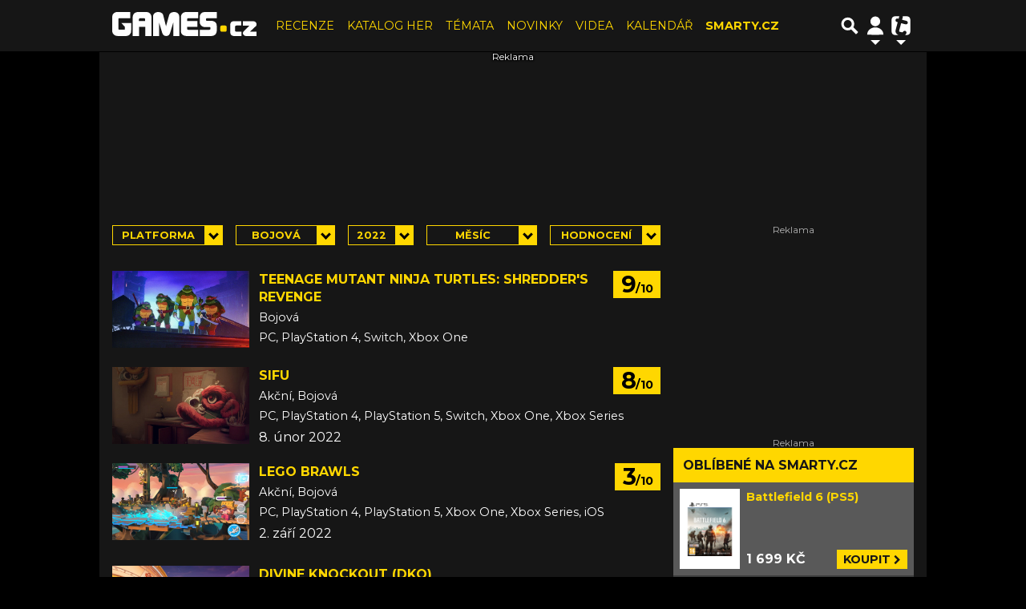

--- FILE ---
content_type: text/html; charset=utf-8
request_url: https://www.google.com/recaptcha/api2/aframe
body_size: 267
content:
<!DOCTYPE HTML><html><head><meta http-equiv="content-type" content="text/html; charset=UTF-8"></head><body><script nonce="KT2-sxWPbuOK4RQ9DCestg">/** Anti-fraud and anti-abuse applications only. See google.com/recaptcha */ try{var clients={'sodar':'https://pagead2.googlesyndication.com/pagead/sodar?'};window.addEventListener("message",function(a){try{if(a.source===window.parent){var b=JSON.parse(a.data);var c=clients[b['id']];if(c){var d=document.createElement('img');d.src=c+b['params']+'&rc='+(localStorage.getItem("rc::a")?sessionStorage.getItem("rc::b"):"");window.document.body.appendChild(d);sessionStorage.setItem("rc::e",parseInt(sessionStorage.getItem("rc::e")||0)+1);localStorage.setItem("rc::h",'1768388903221');}}}catch(b){}});window.parent.postMessage("_grecaptcha_ready", "*");}catch(b){}</script></body></html>

--- FILE ---
content_type: application/javascript; charset=utf-8
request_url: https://fundingchoicesmessages.google.com/f/AGSKWxXvUBPw_jd_NuTeUYIPgVd_reCaDpRQ7Fpxpr24QtUAa9HDYwaGHwn_h5tj6i6elZ3ZPovH6nVAibSXhgJh--JlOnRL1i5up1Y2NSymcIzplwlvOxleTG0T2BXM8RDsT8OmeOpDKA==?fccs=W251bGwsbnVsbCxudWxsLG51bGwsbnVsbCxudWxsLFsxNzY4Mzg4ODk5LDc2NTAwMDAwMF0sbnVsbCxudWxsLG51bGwsW251bGwsWzddXSwiaHR0cHM6Ly9nYW1lcy50aXNjYWxpLmN6L2thdGFsb2cvYm9qb3ZhLyIsbnVsbCxbWzgsIkdQMmFqWlhRQWdjIl0sWzksImVuLVVTIl0sWzE5LCIyIl0sWzE3LCJbMF0iXSxbMjQsIiJdLFsyOSwiZmFsc2UiXV1d
body_size: -208
content:
if (typeof __googlefc.fcKernelManager.run === 'function') {"use strict";this.default_ContributorServingResponseClientJs=this.default_ContributorServingResponseClientJs||{};(function(_){var window=this;
try{
var OH=function(a){this.A=_.t(a)};_.u(OH,_.J);var PH=_.Zc(OH);var QH=function(a,b,c){this.B=a;this.params=b;this.j=c;this.l=_.F(this.params,4);this.o=new _.bh(this.B.document,_.O(this.params,3),new _.Og(_.Ok(this.j)))};QH.prototype.run=function(){if(_.P(this.params,10)){var a=this.o;var b=_.ch(a);b=_.Jd(b,4);_.gh(a,b)}a=_.Pk(this.j)?_.Xd(_.Pk(this.j)):new _.Zd;_.$d(a,9);_.F(a,4)!==1&&_.H(a,4,this.l===2||this.l===3?1:2);_.Dg(this.params,5)&&(b=_.O(this.params,5),_.fg(a,6,b));return a};var RH=function(){};RH.prototype.run=function(a,b){var c,d;return _.v(function(e){c=PH(b);d=(new QH(a,c,_.A(c,_.Nk,2))).run();return e.return({ia:_.L(d)})})};_.Rk(8,new RH);
}catch(e){_._DumpException(e)}
}).call(this,this.default_ContributorServingResponseClientJs);
// Google Inc.

//# sourceURL=/_/mss/boq-content-ads-contributor/_/js/k=boq-content-ads-contributor.ContributorServingResponseClientJs.en_US.GP2ajZXQAgc.es5.O/d=1/exm=kernel_loader,loader_js_executable/ed=1/rs=AJlcJMwxu1KDYCo_MT4gCPaAdBlhVAdLlg/m=web_iab_tcf_v2_signal_executable
__googlefc.fcKernelManager.run('\x5b\x5b\x5b8,\x22\x5bnull,\x5b\x5bnull,null,null,\\\x22https:\/\/fundingchoicesmessages.google.com\/f\/AGSKWxUIcKtjsH9j9IHin6XbDuq39I67nx9V3nwFbzkmb20wr4T_QKEAbpXiBiWtD66u3OtvCjeAdhMR3xENOfF9Il-WzwN6WOZcghGcQdMG4_xDHBt1jziEIdAR8m2Rq-_93xv0WByI6w\\\\u003d\\\\u003d\\\x22\x5d,null,null,\x5bnull,null,null,\\\x22https:\/\/fundingchoicesmessages.google.com\/el\/AGSKWxXpP1mNLiEbvKJ7a9eB9aGKyWRDtJtA_mNX7D5hIMJ_O0Z3AdMpDX9VCwboHG-964jqk1ATix-U17Bhl026aitYDG8dTZLHQe7SL_QSy-0sbtzLoSOT4-OTY3yfyWdW7UIEwuXYBw\\\\u003d\\\\u003d\\\x22\x5d,null,\x5bnull,\x5b7\x5d\x5d\x5d,\\\x22tiscali.cz\\\x22,1,\\\x22cs\\\x22,null,null,null,null,1\x5d\x22\x5d\x5d,\x5bnull,null,null,\x22https:\/\/fundingchoicesmessages.google.com\/f\/AGSKWxVeqnBmfA7FGM7PdlfVMUi0jpA6R4IXZwBMtI4wH6QQn57u-qI7L3Ti0Ee0lP3wg6J0xDlXKy_wPlpXB2tnJAYaLRp-QlSzo45sXVG2K-oOToeC8Wil0AW1NwyzRq3YQln8DGJERQ\\u003d\\u003d\x22\x5d\x5d');}

--- FILE ---
content_type: application/javascript; charset=utf-8
request_url: https://fundingchoicesmessages.google.com/f/AGSKWxUjpBrVD8rJZg1CN-mKQG3M2-GfPz2zk9DikqsV1ol9BEMmRi2zFQ5BArZe24dQvWIrVD0-bvNvNmFc8xr1gH4SqI0ofnvlBCOQ_IuY1I_tDFGOaM6whUVrQP_bj9R3W_ssKc-1_PQe5aiJ3c0ieOHimSH2CgahMr6dttvUT1yp7Va-Xz1-T-1h4agj/_/app.ads-&largead=+adverts//ads5._ads3.
body_size: -1289
content:
window['d6e3f680-a9c9-4af4-bda6-9b95f2dc8b9d'] = true;